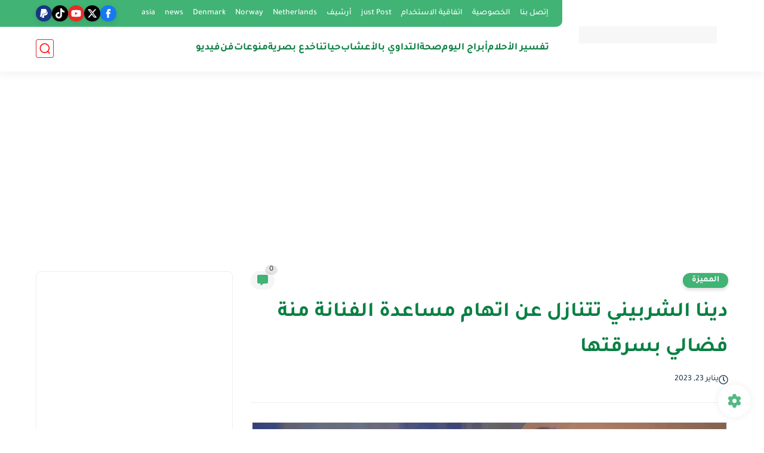

--- FILE ---
content_type: text/html; charset=utf-8
request_url: https://www.google.com/recaptcha/api2/aframe
body_size: 136
content:
<!DOCTYPE HTML><html><head><meta http-equiv="content-type" content="text/html; charset=UTF-8"></head><body><script nonce="zce95_tJ8AequKK1ehnUPA">/** Anti-fraud and anti-abuse applications only. See google.com/recaptcha */ try{var clients={'sodar':'https://pagead2.googlesyndication.com/pagead/sodar?'};window.addEventListener("message",function(a){try{if(a.source===window.parent){var b=JSON.parse(a.data);var c=clients[b['id']];if(c){var d=document.createElement('img');d.src=c+b['params']+'&rc='+(localStorage.getItem("rc::a")?sessionStorage.getItem("rc::b"):"");window.document.body.appendChild(d);sessionStorage.setItem("rc::e",parseInt(sessionStorage.getItem("rc::e")||0)+1);localStorage.setItem("rc::h",'1768905975593');}}}catch(b){}});window.parent.postMessage("_grecaptcha_ready", "*");}catch(b){}</script></body></html>